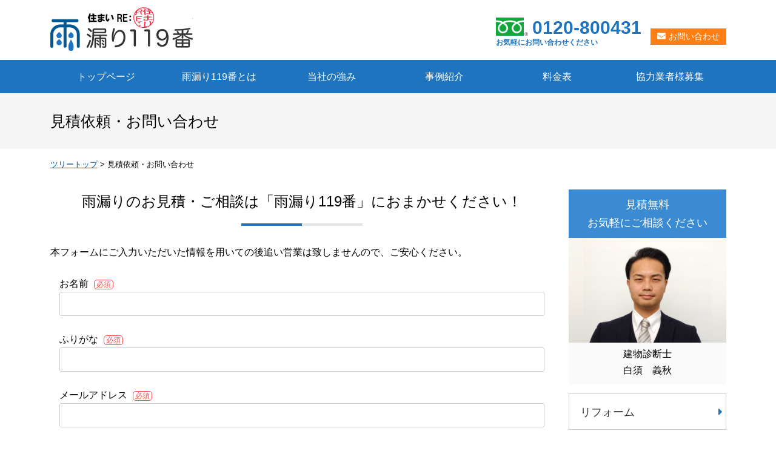

--- FILE ---
content_type: text/html; charset=UTF-8
request_url: https://www.sumaire.jp/contact/
body_size: 15955
content:
<!doctype html><html lang="ja"><head>  <script async src="https://www.googletagmanager.com/gtag/js?id=UA-131167738-1"></script> <script>window.dataLayer = window.dataLayer || [];
  function gtag(){dataLayer.push(arguments);}
  gtag('js', new Date());

  gtag('config', 'UA-131167738-1');</script> <meta charset="utf-8"><meta http-equiv="X-UA-Compatible" content="IE=edge"/><meta name="viewport" content="width=device-width, initial-scale=1, maximum-scale=1, minimum-scale=1"/><meta name="format-detection" content="telephone=no"/><title>見積依頼・お問い合わせ｜雨漏りならスマイリーの「雨漏り119番」へ</title><meta name="description" content="スマイリーの雨漏り119番は、公共工事で培った徹底した工程管理・高い品質・工事の透明性を、そのまま戸建て住宅・一般のお客様にご提供いたします。雨漏り・DIYサポート・リフォームなど、住宅のことならなんでもご相談ください。" /><link rel="icon" href="https://www.sumaire.jp/wp-content/themes/sumaire/images/favicon.ico" type="image/vnd.microsoft.icon"/><link rel="apple-touch-icon" sizes="152x152" href="https://www.sumaire.jp/wp-content/themes/sumaire/images/apple-touch-icon.png"/><meta name='robots' content='max-image-preview:large' /><link rel='dns-prefetch' href='//yubinbango.github.io' /><link rel='dns-prefetch' href='//use.fontawesome.com' /><style id='wp-img-auto-sizes-contain-inline-css' type='text/css'>img:is([sizes=auto i],[sizes^="auto," i]){contain-intrinsic-size:3000px 1500px}
/*# sourceURL=wp-img-auto-sizes-contain-inline-css */</style><style id='classic-theme-styles-inline-css' type='text/css'>/*! This file is auto-generated */
.wp-block-button__link{color:#fff;background-color:#32373c;border-radius:9999px;box-shadow:none;text-decoration:none;padding:calc(.667em + 2px) calc(1.333em + 2px);font-size:1.125em}.wp-block-file__button{background:#32373c;color:#fff;text-decoration:none}
/*# sourceURL=/wp-includes/css/classic-themes.min.css */</style><link rel='stylesheet' id='contact-form-7-css' href='https://www.sumaire.jp/wp-content/plugins/contact-form-7/includes/css/styles.css' type='text/css' media='all' /><link rel='stylesheet' id='reset-css' href='https://www.sumaire.jp/wp-content/themes/sumaire/css/reset.css' type='text/css' media='all' /><link rel='stylesheet' id='base-css' href='https://www.sumaire.jp/wp-content/themes/sumaire/style.css' type='text/css' media='all' /><link rel='stylesheet' id='menu-css' href='https://www.sumaire.jp/wp-content/themes/sumaire/css/menu.css' type='text/css' media='all' /><link rel='stylesheet' id='parts-css' href='https://www.sumaire.jp/wp-content/themes/sumaire/css/parts.css' type='text/css' media='all' /><link rel='stylesheet' id='page-css' href='https://www.sumaire.jp/wp-content/themes/sumaire/css/page.css' type='text/css' media='all' /><link rel='stylesheet' id='font-awesome-css' href='https://use.fontawesome.com/releases/v5.4.0/css/all.css' type='text/css' media='all' /><link rel='stylesheet' id='wp-pagenavi-css' href='https://www.sumaire.jp/wp-content/plugins/wp-pagenavi/pagenavi-css.css' type='text/css' media='all' /> <script type="text/javascript" src="https://www.sumaire.jp/wp-content/themes/sumaire/js/jquery-1.12.4.min.js" id="jquery-js"></script> <script type="text/javascript" src="https://www.sumaire.jp/wp-content/themes/sumaire/js/custom.js" id="script-custom-js"></script> <link rel="canonical" href="https://www.sumaire.jp/contact/"></head><body data-rsssl=1><div id="header"><div class="headerInner"><header id="top"><div class="headerTitle"><div class="logo"><a href="https://www.sumaire.jp/">ツリートップ</a></div></div><div class="headerInfo"><div class="headerPhone"><div data-action="call" data-tel="0120800431">0120-800431</div><br> <span>お気軽にお問い合わせください</span></div><div><div class="headerContact"><a href="https://www.sumaire.jp/contact">お問い合わせ</a></div><div class="headerTranslate"><div id="google_translate_element"></div><script type="text/javascript">function googleTranslateElementInit() { new google.translate.TranslateElement({pageLanguage: 'ja', includedLanguages: 'de,en,es,fr,it,ko,nl,pt,ru,th,zh-CN,zh-TW', layout: google.translate.TranslateElement.InlineLayout.SIMPLE}, 'google_translate_element'); }</script><script type="text/javascript" src="//translate.google.com/translate_a/element.js?cb=googleTranslateElementInit"></script> </div></div></div></header></div><div id="globalmenu" class="clearfix"><nav class="menu-mainmenu-container"><ul><li><a href="https://www.sumaire.jp/">トップページ</a></li><li><a href="https://www.sumaire.jp/amamori119/">雨漏り119番とは</a></li><li><a href="https://www.sumaire.jp/tsuyomi/">当社の強み</a></li><li><a href="https://www.sumaire.jp/case/">事例紹介</a></li><li><a href="https://www.sumaire.jp/price/">料金表</a></li><li><a href="https://www.sumaire.jp/partner/">協力業者様募集</a></li></ul></nav></div></div><div class="topContents"><div class="pageTitle"><h1>見積依頼・お問い合わせ</h1></div><div class="breadcrumbs" typeof="BreadcrumbList" vocab="http://schema.org/"> <span property="itemListElement" typeof="ListItem"><a property="item" typeof="WebPage" title="Go to ツリートップ." href="https://www.sumaire.jp" class="home" ><span property="name">ツリートップ</span></a><meta property="position" content="1"></span> &gt; <span class="post post-page current-item">見積依頼・お問い合わせ</span></div></div><div id="container" class="clearfix"><div id="main" class="clearfix"><div class="tagBox clearfix"><h2>雨漏りのお見積・ご相談は「雨漏り119番」におまかせください！</h2><p>本フォームにご入力いただいた情報を用いての後追い営業は致しませんので、ご安心ください。</p><div class="wpcf7"><div class="wpcf7 no-js" id="wpcf7-f5-p7-o1" lang="ja" dir="ltr" data-wpcf7-id="5"><div class="screen-reader-response"><p role="status" aria-live="polite" aria-atomic="true"></p><ul></ul></div><form action="/contact/#wpcf7-f5-p7-o1" method="post" class="wpcf7-form init h-adr" aria-label="コンタクトフォーム" novalidate="novalidate" data-status="init"><fieldset class="hidden-fields-container"><input type="hidden" name="_wpcf7" value="5" /><input type="hidden" name="_wpcf7_version" value="6.1.4" /><input type="hidden" name="_wpcf7_locale" value="ja" /><input type="hidden" name="_wpcf7_unit_tag" value="wpcf7-f5-p7-o1" /><input type="hidden" name="_wpcf7_container_post" value="7" /><input type="hidden" name="_wpcf7_posted_data_hash" value="" /></fieldset><p><label> お名前 <span class="must">必須</span><br /> <span class="wpcf7-form-control-wrap" data-name="your-name"><input size="40" maxlength="400" class="wpcf7-form-control wpcf7-text wpcf7-validates-as-required" aria-required="true" aria-invalid="false" value="" type="text" name="your-name" /></span> </label></p><p><label> ふりがな <span class="must">必須</span><br /> <span class="wpcf7-form-control-wrap" data-name="your-furi"><input size="40" maxlength="400" class="wpcf7-form-control wpcf7-text wpcf7-validates-as-required" aria-required="true" aria-invalid="false" value="" type="text" name="your-furi" /></span> </label></p><p><label> メールアドレス <span class="must">必須</span><br /> <span class="wpcf7-form-control-wrap" data-name="your-email"><input size="40" maxlength="400" class="wpcf7-form-control wpcf7-email wpcf7-validates-as-required wpcf7-text wpcf7-validates-as-email" aria-required="true" aria-invalid="false" value="" type="email" name="your-email" /></span> </label></p><p><label> メールアドレス確認 <span class="must">必須</span><br /> <span class="wpcf7-form-control-wrap" data-name="your-email_confirm"><input size="40" maxlength="400" class="wpcf7-form-control wpcf7-email wpcf7-validates-as-required wpcf7-text wpcf7-validates-as-email" aria-required="true" aria-invalid="false" value="" type="email" name="your-email_confirm" /></span></label></p><p><label>お電話番号 <span class="must">必須</span><br /> <span class="wpcf7-form-control-wrap" data-name="tel-372"><input size="40" maxlength="400" class="wpcf7-form-control wpcf7-tel wpcf7-validates-as-required wpcf7-text wpcf7-validates-as-tel" aria-required="true" aria-invalid="false" value="" type="tel" name="tel-372" /></span></label></p><p><label>ご希望連絡方法<br /> <span class="wpcf7-form-control-wrap" data-name="menu-577"><select class="wpcf7-form-control wpcf7-select" aria-invalid="false" name="menu-577"><option value="メール">メール</option><option value="TEL">TEL</option></select></span></label></p><p><span class="p-country-name" style="display: none;">Japan</span></p><p><label>郵便番号<br /> <span class="wpcf7-form-control-wrap" data-name="your-zipcode"><input size="8" maxlength="8" class="wpcf7-form-control wpcf7-tel wpcf7-text wpcf7-validates-as-tel p-postal-code" aria-invalid="false" placeholder="ハイフン（-）なしの数字7桁でご記入ください" value="" type="tel" name="your-zipcode" /></span></label></p><p><label>住所<br /> <span class="wpcf7-form-control-wrap" data-name="your-address"><input size="40" maxlength="400" class="wpcf7-form-control wpcf7-text p-region p-locality p-street-address p-extended-address" aria-invalid="false" value="" type="text" name="your-address" /></span></label></p><p><label>お問い合わせ項目<br /> <span class="wpcf7-form-control-wrap" data-name="menu-600"><select class="wpcf7-form-control wpcf7-select" aria-invalid="false" name="menu-600"><option value="お見積り">お見積り</option><option value="ご相談">ご相談</option></select></span></label></p><p><label>お問い合わせ内容<br /> <span class="wpcf7-form-control-wrap" data-name="textarea-31"><textarea cols="40" rows="10" maxlength="2000" class="wpcf7-form-control wpcf7-textarea" aria-invalid="false" name="textarea-31"></textarea></span><br /> </label></p><p><span id="wpcf7-696c1a217c2df-wrapper" class="wpcf7-form-control-wrap formarea-469-wrap" style="display:none !important; visibility:hidden !important;"><label for="wpcf7-696c1a217c2df-field" class="hp-message">このフィールドは空のままにしてください。</label><input id="wpcf7-696c1a217c2df-field"  class="wpcf7-form-control wpcf7-text" type="text" name="formarea-469" value="" size="40" tabindex="-1" autocomplete="new-password" /></span></p><div class="txtCenter mb25"><p><span class="wpcf7-form-control-wrap" data-name="privacy"><span class="wpcf7-form-control wpcf7-checkbox wpcf7-validates-as-required"><span class="wpcf7-list-item first last"><input type="checkbox" name="privacy[]" value="個人情報保護方針に同意する" /><span class="wpcf7-list-item-label">個人情報保護方針に同意する</span></span></span></span><span class="must">必須</span><br /> <a href="../privacy" target="_blank" class="externalLink">個人情報保護方針はこちら</a></p></div><p><input class="wpcf7-form-control wpcf7-submit has-spinner" type="submit" value="送信" /></p><div class="wpcf7-response-output" aria-hidden="true"></div></form></div></div></div></div><div id="side"><dl class="sideDl1"><dt>見積無料<br>お気軽にご相談ください</dt><dd> <img src="https://www.sumaire.jp/wp-content/themes/sumaire/images/base/shirasu.jpg" alt="白須　義秋"> 建物診断士<br>白須　義秋</dd></dl><div class="sideMenu1"><ul><li class="cat-item cat-item-7"><a href="https://www.sumaire.jp/category/reform/">リフォーム</a></li><li class="cat-item cat-item-6"><a href="https://www.sumaire.jp/category/amamori/">雨漏り</a></li></ul></div><div class="sideBox1"><a href="https://www.sumaire.jp/loan-simulation/">ローンシミュレーション</a></div></div></div><div id="pageTop"><div><a id="movePageTop"><span>このページの先頭へ戻る</span></a></div></div><footer id="footer"><div class="footerInner clearfix"><div class="footerMenu"><ul><li><a href="https://www.sumaire.jp/privacy/">個人情報保護方針</a></li></ul></div><div class="footerInfo"> <address> <img src="https://www.sumaire.jp/wp-content/themes/sumaire/images/base/footerLogo.png" alt="住まいRE:"/> <br>〒367-0036 <br class="nonePc">埼玉県本庄市今井1140-2<br><div class="footerPhone"><a href="tel:0120800431">0120-800431</a></div><div class="footerContact"><a href="https://www.sumaire.jp/partner/">お見積り・お問い合わせ</a></div> ※“住まいRE:“は<a href="https://tree-top.wixsite.com/mysite" target="_blank">ツリートップ（株）</a>の商標登録です。 </address></div></div><div id="copyright"><div class="copyrightInner">&copy; 2018 住まいRE:</div></div></footer><div id="overlay"></div><div id="humberger"><span class="humbergerMenu"></span></div><div id="drawernav" class="menu-spmenu-container"><ul><li><a href="https://www.sumaire.jp/">トップページ</a></li><li><a href="https://www.sumaire.jp/amamori119/">雨漏り119番とは</a></li><li><a href="https://www.sumaire.jp/tsuyomi/">当社の強み</a></li><li><a href="https://www.sumaire.jp/case/">事例紹介</a></li><li><a href="https://www.sumaire.jp/price/">料金表</a></li><li><a href="https://www.sumaire.jp/maintenance/">建物保全</a></li><li><a href="https://www.sumaire.jp/contact/" aria-current="page">見積依頼・お問い合わせ</a></li><li><a href="https://www.sumaire.jp/partner/">協力業者様募集フォーム</a></li><li><a href="https://www.sumaire.jp/loan-simulation/">ローンシミュレーション</a></li></ul></div> <script type="speculationrules">{"prefetch":[{"source":"document","where":{"and":[{"href_matches":"/*"},{"not":{"href_matches":["/wp-*.php","/wp-admin/*","/wp-content/uploads/*","/wp-content/*","/wp-content/plugins/*","/wp-content/themes/sumaire/*","/*\\?(.+)"]}},{"not":{"selector_matches":"a[rel~=\"nofollow\"]"}},{"not":{"selector_matches":".no-prefetch, .no-prefetch a"}}]},"eagerness":"conservative"}]}</script> <script>document.addEventListener( 'wpcf7mailsent', function( event ) {location ='https://www.sumaire.jp/contact/thanks/';}, false );</script><script type="text/javascript" src="https://www.sumaire.jp/wp-includes/js/dist/hooks.min.js" id="wp-hooks-js"></script> <script type="text/javascript" src="https://www.sumaire.jp/wp-includes/js/dist/i18n.min.js" id="wp-i18n-js"></script> <script type="text/javascript" id="wp-i18n-js-after">wp.i18n.setLocaleData( { 'text direction\u0004ltr': [ 'ltr' ] } );
//# sourceURL=wp-i18n-js-after</script> <script type="text/javascript" src="https://www.sumaire.jp/wp-content/plugins/contact-form-7/includes/swv/js/index.js" id="swv-js"></script> <script type="text/javascript" id="contact-form-7-js-translations">( function( domain, translations ) {
	var localeData = translations.locale_data[ domain ] || translations.locale_data.messages;
	localeData[""].domain = domain;
	wp.i18n.setLocaleData( localeData, domain );
} )( "contact-form-7", {"translation-revision-date":"2025-11-30 08:12:23+0000","generator":"GlotPress\/4.0.3","domain":"messages","locale_data":{"messages":{"":{"domain":"messages","plural-forms":"nplurals=1; plural=0;","lang":"ja_JP"},"This contact form is placed in the wrong place.":["\u3053\u306e\u30b3\u30f3\u30bf\u30af\u30c8\u30d5\u30a9\u30fc\u30e0\u306f\u9593\u9055\u3063\u305f\u4f4d\u7f6e\u306b\u7f6e\u304b\u308c\u3066\u3044\u307e\u3059\u3002"],"Error:":["\u30a8\u30e9\u30fc:"]}},"comment":{"reference":"includes\/js\/index.js"}} );
//# sourceURL=contact-form-7-js-translations</script> <script type="text/javascript" id="contact-form-7-js-before">var wpcf7 = {
    "api": {
        "root": "https:\/\/www.sumaire.jp\/wp-json\/",
        "namespace": "contact-form-7\/v1"
    }
};
//# sourceURL=contact-form-7-js-before</script> <script type="text/javascript" src="https://www.sumaire.jp/wp-content/plugins/contact-form-7/includes/js/index.js" id="contact-form-7-js"></script> <script type="text/javascript" src="https://yubinbango.github.io/yubinbango/yubinbango.js" id="yubinbango-js"></script> </body></html>

--- FILE ---
content_type: text/css
request_url: https://www.sumaire.jp/wp-content/themes/sumaire/style.css
body_size: 10719
content:
@charset "utf-8";
/*
Theme Name: plain
Theme URI: https://www.dik.co.jp/
Author: DIK
*/

/* ------------------------------------------------------- */
/* Layout ------------------------------------------------ */
/* ------------------------------------------------------- */

#humberger {
  -vendor-animation-duration: 3s;
  -vendor-animation-delay: 2s;
  -vendor-animation-iteration-count: infinite;
}

* {
	box-sizing: border-box;
}
html {
	font-size: 62.5%; /* 15px x 0.625 = 10px(=1rem) */
}
body {
	background: #fff;
	font-family: "メイリオ", Meiryo, "ヒラギノ角ゴ Pro W3", "Hiragino Kaku Gothic Pro", Osaka, "ＭＳ Ｐゴシック", "MS PGothic", sans-serif;
	font-size: 1.6rem;
	-webkit-text-size-adjust: 100%;
	font-feature-settings: "palt";
	line-height: 1.7;
}
/* ------------------------------------------------------- */
/* layout ------------------------------------------------ */
/* ------------------------------------------------------- */
/* base サイトレイアウトの基本設定 ----------------------- */
#top {
	width: 100%;
}
#container {
	max-width: 1115px;
	min-width: 1000px;
	margin: 0 auto 25px;
	padding: 0;
	clear: both;
}
#main {
	width: calc(100% - 285px);
	float: left;
}
#side {
	width: 260px;
	float: right;
}
#footer {
	width: 100%;
	min-width: 1000px;
}

@media only screen and (max-width:768px) {
    #container {
        min-width: 100px;
        width: 100%;
        padding: 0 15px 0 15px;
    }
    #main {
        width: 100%;
        float: none;
        margin: 0 0 15px 0;
    }
    #side {
        width: 100%;
        float: none;
    }
    #footer {
        min-width: 100px;
        width: 100%;
    }
}
/* ------------------------------------------------------- */
/* header ------------------------------------------------ */
/* ------------------------------------------------------- */
#header {
	/*height: 132px;*/
	width: 100%;
	/*position: fixed;
	z-index: 10;
	top: 0;
	left: 0;*/
	background: #fff;
}
.headerInner {
	max-width: 1115px;
	min-width: 1000px;
	margin: 0 auto;
}
#top {
    display: flex;
    align-items: center;
    justify-content: space-between;
}
.headerTitle {
	display: flex;
	align-items: center;
	padding: 10px 0 15px 0px;
}
.logoTxt {
	font-size: 1.3rem;
	padding-left: 20px;
}
.logo {
	width: 235px;
	height: 74px;
}
.logo a {
	display: block;
    width: 100%;
    height: 100%;
	background: url(images/base/logo.png) no-repeat;
    background-size: 100%;
	overflow: hidden;
	text-indent: 100%;
	white-space: nowrap;
}
.headerInfo{
	display:flex;
	align-items:flex-end;
	height:55px;
}
.headerLeft{
	
}
.headerTranslate {
    text-align: right;
}
.headerPhone, .headerMenu {display: block;}
.headerPhone{
	/*text-align:center;*/	
	color:#1e74bf;
	line-height:1;
	font-weight:bold;
}
.headerPhone div{
	font-size:3rem;
	position: relative;	
	padding-left:60px;
	margin-right:15px;
	display:inline-block;
}
.headerPhone span{
	font-size:1.2rem;
}
.headerPhone a{
	text-decoration:none;
	color:#1e74bf;
}
.headerPhone div:before{
	background:url(images/base/fd.png) no-repeat;
	background-size:53px 30px;
	width:53px;
	height:30px;
	display:inline-block;
	content: "";
	top:-2px;
	left:0px;
	position:absolute;
}
.headerContact a{
	margin-bottom:3px;
	padding:2px 0px;
	background:#fd7e14;
	color:#fff;
	font-size:1.4rem;
	text-decoration:none;
	text-align:center;
	display:block;
	width:125px;
}
.headerContact a::before {
    font-family: "Font Awesome 5 Free";
    font-weight: 900;
    content: "\f0e0";
	margin-right:5px;
	display:inline-block;
}
/*.headerMenu ul{
	margin-right:10px;
	margin-bottom:0px;
}
.headerMenu li {
    display: inline-block;
    margin-left: 10px;
	background:#fd7e14;
	border-radius: 10px;
	color:#fff;	
}
.headerMenu li a{
	color:#fff;
	border-radius: 3px;
	font-size:1.4rem;
	text-decoration:none;
	padding:2px 10px 2px 10px;
	display:block;
}
.headerMenu li: a::before {
    font-family: "Font Awesome 5 Free";
    font-weight: 900;
    content: "\f0e0";
	margin-right:10px;
	display:inline-block;
}*/

@media only screen and (max-width:768px) {
	#header {
		/*height: 80px;*/
		border-bottom: 2px solid #1e74bf;
		padding-top:40px;
	}
	.headerInner {
		width: 100%;
		min-width: 100px;
		padding: 5px 10px 10px 10px;
	}
	.headerInfo{

		height:auto;
	}
    #top {display: block;}
	.headerTitle {
		flex-wrap: wrap;
		padding: 0;
	}
	.logoTxt {
		width: 100%;
		font-size: 1.2rem;
		padding-left: 0;
        order: 1;
	}
	.logo {
		width: 180px;
		height: 57px;
		margin-bottom: 0px;
        order: 2;
	}
	.logo a {
		background: url(images/base/logo.png) no-repeat;
		background-size: 100%;
	}
	.headerTranslate {
        text-align: left;
        position: absolute;
        top: 0;
        left: 0;
        width: 100%;
        background: #1e74bf;
        padding: 5px;
    }
    .headerPhone, .headerMenu, .headerContact {display: none;}
}


/* ------------------------------------------------------- */
/* footer ------------------------------------------------ */
/* ------------------------------------------------------- */
#footer {
	background:#1e74bf;
	color:#fff;
}
#footer a{
	color: #fff;
}
.footerInner {
	max-width: 1115px;
	min-width: 1000px;
	margin: 0 auto;
	padding: 30px 0 25px;
    display: flex;
    align-items: center;
    justify-content: space-between;
}
.footerInfo,
.footerMenu {width: 50%;}
.footerInfo {
    order: 1;
    text-align: left;
    padding-right: 25px;
}
.footerMenu {
    order: 2;
    text-align: right;
}
.footerMenu ul li {
    display: inline-block;
    margin-left: 15px;
}
.footerMenu ul li::before {
    font-family: "Font Awesome 5 Free";
    font-weight: 900;
    content: "\f0da";
    margin-right: 5px;
}
.footerMenu ul li a{
	color:#fff;
}
.footerPhone a {
    color: #fff!important;
	text-decoration:none;
	position:relative;
	margin-left:30px;
    }
.footerPhone a::before{
	background:url(images/base/fd.png) no-repeat;
	background-size:30px 17px;
	width:30px;
	height:17px;
	display:inline-block;
	content: "";
	position:absolute;
	top:1px;
	left:-30px;
}
.footerContact{display:none;}
#copyright {
    text-align: center;
    font-size: 1.3rem;
    padding: 5px;
}
@media only screen and (max-width:768px) {
    .footerInner {
        width: 100%;
        min-width: 100px;
        display: block;
	    padding: 15px;
    }
    .footerInfo,
    .footerMenu {width: 100%;}
    .footerInfo {
        text-align: left;
        padding-right: 0;
    }
    .footerMenu {
        text-align: center;
        margin-bottom: 15px;
    }
	.footerPhone {
        padding: 15px 0;
    }
    .footerPhone a {
        display: block;
        background: #fff;
        border-radius: 5px;
        padding: 10px;
        text-align: center;
        color: #035892!important;
        text-decoration: none;
        font-size: 1.8rem;
        font-weight: bold;
        cursor: pointer;
		margin-left:0;
    }
.footerPhone a::before{
		left:40px;
		top:calc( 50% - 9px );
	}
/*    .footerPhone a::before,*/
    .footerPhone a::after {
        font-family: "Font Awesome 5 Free";
        font-weight: 900;
    }
/*    .footerPhone a::before {
        content: "\f098";
        margin-right: 10px;
    }*/
    .footerPhone a::after {
        content: "\f0da";
        margin-left: 10px;
    }
    .footerPhone + div {text-align: center;}
	.footerContact{display: block;}
	.footerContact{
		display: block;
		padding: 0px 0 15px 0;
	}
	.footerContact a{
		display: block;
        background: #ff9900;
        border-radius: 5px;
        padding: 10px;
        text-align: center;
        color: #fff!important;
        text-decoration: none;
        font-size: 1.8rem;
        font-weight: bold;
        cursor: pointer;
	}
	.footerContact a::before {
        font-family: "Font Awesome 5 Free";
        font-weight: 900;
        content: "\f0e0";
        margin-right: 10px;
    }
    .footerContact + div {text-align: center;}
}
/* ------------------------------------------------------- */
/* side -------------------------------------------------- */
/* ------------------------------------------------------- */
.sideDl1{margin-bottom:15px;}
.sideDl2 {margin-bottom: 30px;}
.sideDl1 dt,.sideDl2 dt{
	background:#3a8bd2;
	padding:10px;
	text-align: center;
	font-size:1.8rem;
	color:#fff;
}
.sideDl1 dt a,.sideDl2 dt a {color: #fff;}
.sideDl1 dd img{
	display:block;
	margin-bottom:5px;
}
.sideDl1 dd{
	text-align:center;
	padding-bottom:10px;
	background:#fafafa;
}
.sideDl2 dd{
	text-align:center;
	padding:10px;
	background:#fafafa;
}
.sideBox1{
	background:#3a8bd2;
	text-align: center;
	font-size:1.8rem;
	color:#fff;
}
.sideBox1:hover{
	background:#035892;
}
.sideBox1 a{
	text-decoration: none;
	padding:20px 10px;
	display:block;
	color:#fff;
}
.sideBox1 a:hover{color:#fff;}
.sideMenu1{margin-bottom:15px;}
.sideMenu1 li{
	margin-bottom:10px;
	}
.sideMenu1 li:last-child{margin-bottom:0px;}
.sideMenu1 li a{
	display: inline-block;
    position: relative;
    height: 60px;
    line-height: 60px;
    vertical-align: middle;
    padding: 0 40px 0 18px;
    font-size: 18px;
    color: #333;
	text-decoration:none;
	width:100%;	
    border: 1px solid #ccc;
    transition: all 0.3s ease;
}
.sideMenu1 li a:hover{background:#ebf9ff; border: 1px solid #c8e5fe;}
.sideMenu1 li a::before {
    font-family: "Font Awesome 5 Free";
    font-weight: 900;
    content: "\f0da";
    color: #1e74bf;
    position: absolute;
    right: 5px;
    top: 50%;
    margin-top: -9px;
    line-height: 1;
    font-size: 1.8rem;
}

/* Widget */
.widget ul li {
	border-bottom: 1px dotted #CCC;
	margin-bottom: 5px;
	padding: 0 10px 0px 10px;
	font-size: 1.4rem;
}
.widget ul li a {
	display: block;
}
.tagcloud a {
	border-bottom: 1px dotted #CCC;
	margin-bottom: 5px;
	padding: 0 10px 0px 10px;
	font-size: 1.4rem !important;
	display: block;
}
.archive_month select {
	width: 96%;
	margin: 0 2%;
}

/* ------------------------------------------------------- */
/* プリント用 -------------------------------------------- */
/* ------------------------------------------------------- */
@media print {	
    #humberger, #pageTop, #pageTop div, #movePageTop, #pageTop p {
        display: none;
    }
    #container {
        padding: 0;
    }
    #header {
        position: static;
    }
    .topContents {
        min-width: 1000px;
        width: 100%;
        margin: 0;
        padding: 0;
        overflow: hidden;
    }
}

--- FILE ---
content_type: text/css
request_url: https://www.sumaire.jp/wp-content/themes/sumaire/css/parts.css
body_size: 25673
content:
@charset "utf-8";
/* ------------------------------------------------------- */
/* Share ------------------------------------------------- */
/* ------------------------------------------------------- */

/* display */
.dispinline {display: inline;}
.dispb {display: block!important;}
.dispnone {display: none;}
.nonePc {display: none;}
.oHidden {overflow: hidden;}

@media only screen and (max-width:768px) {
    .nonePc {display: inline-block;}
    .noneSp {display:none;}
}

/* margin */
.mauto {margin-left: auto;margin-right: auto;}
.mb0 {margin-bottom: 0px!important;}
.mb1 {margin-bottom: 1px!important;}
.mb5 {margin-bottom: 5px!important;}
.mb10 {margin-bottom: 10px!important;}
.mb15 {margin-bottom: 15px!important;}
.mb20 {margin-bottom: 20px!important;}
.mb25 {margin-bottom: 25px!important;}
.mb30 {margin-bottom: 30px!important;}
.mb35 {margin-bottom: 35px!important;}
.mb40 {margin-bottom: 40px!important;}
.mb45 {margin-bottom: 45px!important;}
.mb50 {margin-bottom: 50px!important;}
.mb55 {margin-bottom: 55px!important;}
.mb60 {margin-bottom: 60px!important;}
.mb65 {margin-bottom: 65px!important;}
.mb70 {margin-bottom: 70px!important;}
.mb75 {margin-bottom: 75px!important;}
.mb80 {margin-bottom: 80px!important;}
.mb85 {margin-bottom: 85px!important;}
.mb90 {margin-bottom: 90px!important;}
.mb95 {margin-bottom: 95px!important;}
.mb100 {margin-bottom: 100px!important;}
/* width */
.w100 {width: 100%;}
.w50, .w50sp100 {width: 50%;}
@media only screen and (max-width:768px) {
    .w50sp100 {width: 100%;}
}

/* vertical align */
.vaTop {vertical-align: top;}
.vaBottom {vertical-align: bottom;}
.vaMiddle {vertical-align: middle;}

/* indent */
.indent {text-indent: 1.6rem;}
.indent1 {
	margin-left: 1.6rem;
	text-indent: -1.6rem;
}

/* 改ページ */
.bpa {page-break-before: always;}

/* font ---------------------------------------------------*/

/* font style */
strong, .bold {font-weight: bold;}
.nbold {font-weight: normal;}
.underLine {text-decoration: underline;}

/* font size */
.small1 {font-size: 1.4rem;}
.small2 {font-size: 1.2rem;}
.big1 {font-size: 1.8rem;}
.big2 {font-size: 2.0rem;}

/* text align */
.txtRight {text-align: right;}
.txtLeft {text-align: left;}
.txtCenter, .txtCenter2 {text-align: center;}
@media only screen and (max-width:768px) {
    .txtCenter2{text-align: left;}
}

/* font color */
.fcRed {color: #FF0004;}
.fcBlue {color: #06C;}
.fcWhite {color: #fff;}

/* font family */
.fontFamily1 {
	font-family: Garamond, "Times New Roman", "游明朝", "Yu Mincho", "游明朝体", "YuMincho", "ヒラギノ明朝 Pro W3", "Hiragino Mincho Pro", "HiraMinProN-W3", "HGS明朝E", "ＭＳ Ｐ明朝", "MS PMincho", serif;
}

/* image -------------------------------------------------*/
/*イメージのはみ出し防止*/
img {
	max-width: 100%;
	height:auto;
}
/* image align */
img.imgCenter {
	margin-left: auto;
	margin-right: auto;
	display: block;
}
img.imgLeft {
	padding: 0px 25px 25px 0px;
	float: left;
}
img.imgRight {
	padding: 0px 0px 25px 25px;
	float: right;
}
/* image align スマートフォンでフロート解除 */
img.imgLeftN1 {
	padding: 0 25px 25px 0;
	float: left;
}
img.imgRightN1 {
	padding: 0 0 25px 25px;
	float: right;
}
@media only screen and (max-width:768px) {
    img.imgLeftN1, img.imgRightN1 {
        padding: 0;
        float: none;
        display: block;
        margin: 0 auto 15px;
    }
}
/* link ---------------------------------------------------*/
a {
	text-decoration: underline;
	color: #035892;
}
a:hover {
	color: #333;
}

/*blank用ポイント付*/
#container a[target="_blank"]::after,
.externalLink::after {
	font-family: "Font Awesome 5 Free";
	content: "\f35d";
	font-weight: 900;
}
#container a[target="_blank"].noExternal::after {content: "";}

/* ボタン用 */
.buttonLink1, .buttonLink2, .buttonLink3 {
	overflow: hidden;
	margin: 0 auto 25px;
	padding: 0;
	border-radius:6px;
	text-align:center;
}
.buttonLink1 a, .buttonLink2 a {
	display: block;
	position: relative;
	color: #fff;
	text-decoration: none;
	padding: 10px 30px 10px 5px;
}
.buttonLink3 a {
	display: block;
	position: relative;
	color: #fff;
	text-decoration: none;
	padding: 20px 30px 20px 5px;
	font-size:2rem;
}
.buttonLink1 a {background: #035892;}
.buttonLink2 a {background: #7f7f7f;}
.buttonLink3 a {background: #fd7e14;}
.buttonLink1 a:hover,.buttonLink3 a:hover {background: #1e74bf;}
.buttonLink2 a:hover {background: #ebf183;color:#000;}
.buttonLink3 a:hover,.buttonLink3 a:hover {background: #ff6000;}
.buttonLink1 a::before, .buttonLink2 a::before, .buttonLink3 a::after {
	font-family: "Font Awesome 5 Free";
	font-weight: 900;
	content: "\f138";
	position: absolute;
	right: 10px;
	top: 50%;
	margin-top: -17px;
	color: #fff;
	font-size: 2.0rem;
}
.buttonLink3 a:before {
	font-family: "Font Awesome 5 Free";
	font-weight: 400;
	content: "\f0e0";
	margin-right:10px;
	color: #fff;
	font-size: 2.5rem;
}


/*もっとみる*/
.linkMore1 {
	text-align: center;
    margin-bottom: 25px;
}
.linkMore1 a {
	display: inline-block;
	border: 1px solid #ccc;
	padding: 10px 50px 10px 25px;
	position: relative;
	text-decoration: none;
	border-radius: 10px;
    background: rgba(255,255,255,0.3);
    transition: all 0.3s ease;
}
.linkMore1 a:hover {background: rgba(255,255,255,0.8);}
.linkMore1 a::before {
	font-family: "Font Awesome 5 Free";
	font-weight: 900;
	content: "\f101";
	position: absolute;
	right: 10px;
	top: 50%;
	margin-top: -12px;
}

/*アンカーリンク用*/
.anchor::before {
   content:"";
   display:block;
   height:130px;
   margin:-130px 0 0;
}
@media only screen and (max-width:768px) {
	.anchor::before {
	   content:"";
	   display:block;
       height:80px;
       margin:-80px 0 0;
	}
}

/* float ----------------------------------------------*/
.floatLeft {float: left;}
.floatRight {float: right;}

/* 2つ並びのボックス スマートフォンで解除 */
.floatLeft2col1,
.floatRight2col1 {
	width: calc((100% - 25px) / 2);
	margin-bottom: 10px;
}
.floatLeft2col1 {
	float: left;
	clear: left;
}
.floatRight2col1 {float:right;}
@media only screen and (max-width:768px) {
    .floatLeft2col1,
    .floatRight2col1 {
        width: 100%;
        float: none;
    }
}

/* box -----------------------------------------------*/
.box1, .box2, .box3 {
	padding: 15px;
	margin-bottom: 25px;
}
.box1 {
	border: 1px solid #ccc;
}
.box2 {
	background-color: #ebf9ff;
}
.box3 {
	background: #ffffea;
}
.box4{
	background: #ffe7f0;
	padding:15px;
	border-radius:10px;
	margin-bottom:20px;
}
.box5{
	border:3px solid #FF0004;
	padding:30px;
	margin-bottom:30px;
}
.cautionBox1{
	background-color:#FF0004;
	padding:20px;
	text-align: center;
	font-size:2.5rem;
	color:#fff;
}
@media only screen and (max-width:768px) {
    .box1, .box2, .box3 {
        padding: 10px;
    }
}

/*container 幅固定用box*/
/*
.contentsBox1：スマートフォンで幅100%＋左右余白なし
.contentsBox2：スマートフォンで幅100%＋左右余白あり
*/
.contentsBox1,
.contentsBox2 {
	max-width: 1115px;
	min-width: 1000px;
	margin:0 auto;
}
@media only screen and (max-width:768px) {
	.contentsBox1,
	.contentsBox2 {
		width:100%;
		min-width: 100px;
	}
	.contentsBox2{
		padding:0 15px;
	}
}

/* dl ----------------------------------------------*/
dl.dl1 {
	margin-bottom: 25px;
}
.dl1 dt,
.dl1 dd {
	border-left:5px solid #4b8345;
	padding: 10px;
}
.dl1 dt {
	font-weight: bold;
	background: #f5f5f5;
}
.dl1 dd {
	margin-bottom: 15px;
}
.dl1 dd:last-child {
	margin-bottom: 0;
}

/* ------------------------------------------------------- */
/* contents ---------------------------------------------- */
/* ------------------------------------------------------- */
#main p {
    margin-bottom: 25px;
}
.topContents {
	width: 100%;
	min-width: 1000px;
	margin: 0px 0 15px 0;
	overflow: hidden;
}

@media only screen and (max-width:768px) {
	.topContents {
		min-width: 100px;
		margin: 0px 0 0 0;
	}
}

/* pagetitle navi ----------------------------------------------*/
.pageTitle {
	background: #f5f5f5;
	padding: 25px 0;
	margin-bottom: 15px;
}
.pageTitle h1 {
	max-width: 1115px;
	min-width: 1000px;
	margin: 0 auto;
	font-size: 2.5rem;
}
.breadcrumbs {
	font-size: 1.3rem;
	max-width: 1115px;
	min-width: 1000px;
	margin: 0 auto 15px;
}
.breadcrumbs br {display: none;}

@media only screen and (max-width:768px) {
	.pageTitle {
		padding:15px;
		margin-bottom: 5px;
	}
	.pageTitle h1 {
		width: 100%;
		min-width: 100px;
		margin: 0 auto;
		font-size: 2.3rem;
	}
	.breadcrumbs {
		width: 100%;
		min-width: 100px;
		margin: 0 auto 15px;
		overflow-x: scroll;
		white-space: nowrap;
		padding: 5px 15px;
	}
	.breadcrumbs::-webkit-scrollbar {
		height: 5px;
	}
	.breadcrumbs::-webkit-scrollbar-track {
	}
	.breadcrumbs::-webkit-scrollbar-thumb {
		background-color: rgba( 100, 100, 100, 0.2);
	}
}

/* ------------------------------------------------------- */
/* Move Top ---------------------------------------------- */
/* ------------------------------------------------------- */
/* ページ上部に戻る スクロールで自動表示 */
#pageTop {
    width: 45px;
    height: 45px;
    display: none;
    position: fixed;
	right: 15px;
	bottom: 15px;
    z-index: 5;
}
#pageTop div {
    display: flex;
    width: 45px;
    height: 45px;
    align-items: center;
    justify-content: center;
    background: rgba(0,0,0,0.8);
    -webkit-transition: all 0.3s;
    -moz-transition: all 0.3s;
    transition: all 0.3s;
    border-radius: 50%;
}
#pageTop div span {display: none;}
#pageTop div:hover {background: rgba(0,0,0,0.5);}
#movePageTop {
    color: #fff;
    text-decoration: none;
    cursor: pointer;
    display: flex;
    width: 45px;
    height: 45px;
    align-items: center;
    justify-content: center;
}
#movePageTop::before {
    font-family: "Font Awesome 5 Free";
    font-weight: 900;
    content: "\f062";
    color: #fff;
    font-size: 3.0rem;
}
@media only screen and (max-width:768px) {
    #pageTop {
		right: 10px;
		bottom:10px;
    }
}

/* ------------------------------------------------------- */
/* iframe ----------------------------------------------- */
/* ------------------------------------------------------- */
iframe.googlemap {
	width: 100%;
	height: 400px;
}
@media only screen and (max-width:768px) {
	iframe.googlemap {
		height: 300px;
	}
}

/* ------------------------------------------------------- */
/* デフォルトのHTMLタグでスタイルを適用させる------------- */
/* ------------------------------------------------------- */
.tagBox {
}

/*改行する*/
.tagBox {
	word-wrap: break-word;
	overflow-wrap: break-word;
}
.wordBreakTable {
	width: 100%;
	table-layout: fixed;
}
.wordBreakTable td {
	word-wrap: break-word;
	overflow-wrap: break-word;
}

/*デフォルトスタイル復帰*/
.tagBox em{font-style:italic;}

/*wpスタイル復帰*/
img.aligncenter {
    display: block;
    margin: 0 auto;
}

/* list ----------------------------------------------*/
.tagBox ul.ul1, .tagBox ol.ol1, 
.tagBox ul.float2col1, .tagBox ul.float3col1, .tagBox ul.float3col2, .tagBox ul.float4col1,
ul.ul1, ol.ol1, 
ul.float2col1, ul.float3col1, ul.float3col2, ul.float4col1 {
	margin-bottom: 25px;
    overflow: hidden;
}

/*デフォルト*/
.tagBox ul, .tagBox ol {
	margin-bottom: 25px;
	overflow: hidden;
}
.tagBox ul li,
ul.ul1 li{
	list-style-type: disc;
	margin: 0 0 10px 20px;
}
.tagBox ol li,
ol.ol1 li {
	list-style-type: decimal;
	margin: 0 0 10px 30px;
}
.tagBox ul li ul, .tagBox ol li ul {
	margin-bottom: 0;
}
.tagBox ul li ul li, .tagBox ol li ul li,
ul.ul1 li ul li, ol.ol1 li ul li {
	list-style-type: circle;
}

/*リストの飾り不要時*/
.tagBox ul.listNonStyle li,
.tagBox ol.listNonStyle li {
    list-style-type: none;
	margin: 0 0 10px 0;
}
ol.olMaru{
	counter-reset: counterMaru;
}
ol.olMaru > li{
	padding-left: 0;
  	position: relative;
	list-style-type:none;
	margin-left:1.5em;
}
ol.olMaru > li:before {
	content: counter(counterMaru);
	counter-increment: counterMaru;
	display: block;
	position: absolute;
	border-radius:0.65em ;
	border:thin solid #b72329;
	width:1.3em;
	height:1.3em;
	margin-left: -2em;
	font-size:1.0rem;
	line-height:1.3em;
	text-align: center;
	margin-top:5px;
	color:#b72329;
}
ol.olCaution{
	counter-reset: counterCaution;
}
ol.olCaution > li{
	padding-left: 2.5em;
  	position: relative;
	list-style-type:none;
	margin-left:0;
}
ol.olCaution > li:before {
	content: "注" counter(counterCaution);
	counter-increment: counterCaution;
	display: block;
	position: absolute;
	margin-left: -2.5em;
	text-align: left;
}
ol.olKome{
	counter-reset: counterKome;
}
ol.olKome > li{
	padding-left: 2.5em;
  	position: relative;
	list-style-type:none;
	margin-left:0;
}
ol.olKome > li:before {
	content: "※" counter(counterKome);
	counter-increment: counterKome;
	display: block;
	position: absolute;
	margin-left: -2.5em;
	text-align: left;
}
/* 2つ並びのリスト 768px以下で1列に */
.tagBox ul.float2col1 li,
ul.float2col1 li{
    list-style-type: none;
	width: calc((100% - 25px) / 2);
	float: left;
    margin: 0 24.9px 15px 0;
}
.tagBox ul.float2col1 li:nth-child(odd), ul.float2col1 li:nth-child(odd) {clear: left;}
.tagBox ul.float2col1 li:nth-child(even), ul.float2col1 li:nth-child(even) {margin-right: 0;}
@media only screen and (max-width:768px) {
    .tagBox ul.float2col1 li,
    ul.float2col1 li{
        width: 100%;
        float: none;
        margin: 0 0 15px 0;
    }
}
/* 2つ並びのリスト 768px以下で1列に Flex版 */
.tagBox ul.float2col2,
ul.float2col2 {
    display: flex;
    flex-wrap: wrap;
}
.tagBox ul.float2col2 > li,
ul.float2col2 > li{
    list-style-type: none;
	width: calc((100% - 25px) / 2);
    margin: 0 24.9px 15px 0;
}
.tagBox ul.float2col2 > li:nth-child(even), ul.float2col2 > li:nth-child(even) {margin-right: 0;}
@media only screen and (max-width:768px) {
    .tagBox ul.float2col2,
    ul.float2col2 {
        display: block;
    }
    .tagBox ul.float2col2 > li,
    ul.float2col2 > li{
        width: 100%;
        float: none;
        margin: 0 0 15px 0;
    }
}

/* 3つ並びのリスト 768px以下で1列に */
.tagBox ul.float3col1 li,
ul.float3col1 li{
    list-style-type: none;
	width: calc((100% - 50px) / 3);
	float: left;
	margin: 0 24.9px 15px 0;
}
.tagBox ul.float3col1 li:nth-child(3n), ul.float3col1 li:nth-child(3n) {margin-right: 0;}
.tagBox ul.float3col1 li:nth-child(3n+1), ul.float3col1 li:nth-child(3n+1) {clear: left;}
@media only screen and (max-width:768px) {
	.tagBox ul.float3col1 li,
    ul.float3col1 li{
        width: 100%;
        float: none;
        margin: 0 0 15px 0;
	}
}

/* 3つ並びのリスト 768px以下で1列に Flex版 */
.tagBox ul.float3col2,
ul.float3col2 {
    display: flex;
    flex-wrap: wrap;
}
.tagBox ul.float3col2 li,
ul.float3col2 li{
    list-style-type: none;
	width: calc((100% - 50px) / 3);
	margin: 0 24.9px 15px 0;
}
.tagBox ul.float3col2 li:nth-child(3n), ul.float3col2 li:nth-child(3n) {margin-right: 0;}

@media only screen and (max-width:768px) {
    .tagBox ul.float3col2,
    ul.float3col2 {
        display: block;
    }
	.tagBox ul.float3col2 li,
    ul.float3col2 li{
        width: 100%;
        float: none;
        margin: 0 0 15px 0;
	}
}

/* 4つ並びのリスト 768px以下で1列に */
ul.float4col1 li,
.tagBox ul.float4col1 li{
    list-style-type: none;
	width: calc((100% - 75px) / 4);
	float: left;
	margin: 0 24.9px 15px 0;
}
ul.float4col1 li:nth-child(4n), .tagBox ul.float4col1 li:nth-child(4n) {margin: 0 0 15px 0;}
ul.float4col1 li:nth-child(4n+1), .tagBox ul.float4col1 li:nth-child(4n+1) {clear: left;}
@media only screen and (max-width:768px) {
    ul.float4col1 li,
    .tagBox ul.float4col1 li{
        width: 100%;
        float: none;
        margin: 0 0 15px 0;
    }
}

/* 横並びリストの画像はPCでも自動で幅最大100%に設定 */
.tagBox ul.float2col1 img, .tagBox ul.float3col1 img, .tagBox ul.float3col2 img, .tagBox ul.float4col1 img,
ul.float2col1 img, ul.float3col1 img, ul.float3col2 img, ul.float4col1 img{
	max-width: 100%;
	height: auto;
}

/*横に並ぶ背景色付きのリスト*/
.tagBox ul.boxList1,
.tagBox ul.boxList2 {
    display: flex;
    flex-wrap: wrap;
}
.tagBox ul.boxList1 li,
.tagBox ul.boxList2 li{
    list-style: none;
    margin: 0 10px 10px 0;  
    display: flex;
    align-items: center;
    background: #f5f5f5;
    padding: 15px 5px;
    border-radius: 5px;
    text-align: center;
    justify-content: center;
}
.tagBox ul.boxList1 li{width: calc((100% - 30px) / 4);}
.tagBox ul.boxList2 li{width: calc((100% - 30px) / 3);}
.tagBox ul.boxList1 li:nth-of-type(4n),
.tagBox ul.boxList2 li:nth-of-type(3n){margin-right: 0;}
@media only screen and (max-width:768px) {
    .tagBox ul.boxList1,
    .tagBox ul.boxList2 {
        display: block;
    }
    .tagBox ul.boxList1 li,
    .tagBox ul.boxList2 li{
        display: block;
        width: 100%;
        margin: 0 0 5px 0;
        padding: 10px 5px;
        background: none;
        border-bottom: 1px dotted #ccc;
    }
}

/* table ----------------------------------------------*/
.table1, .table1 td, .table1 th,
.tagBox table, .tagBox table td, .tagBox table th{
	border: 1px solid #ccc;
	box-sizing: border-box;
}
table caption {
	margin-bottom: 10px;
}
.table1,
.tagBox table{
	border-collapse: collapse;
	margin-bottom: 25px;
}
.table1 th, .table1 td,
.tagBox table th, .tagBox table td {
	padding: 10px;
}
.table1 th,
.tagBox table th {
	background-color: #f5f5f5;
    vertical-align: middle;
}
.tdw {background: #fff;}
.td1 {background: #dcf5fd;}
.td2 {background: #eef6ed;}
.thw1 th {width: 180px;}

@media only screen and (max-width:768px) {
	/*639px以下で段組み解除*/
	.tableMw1 th, .tableMw1 td,
	.tagBox .tableMw1 th, .tagBox .tableMw1 td{
		display: block;
		border: none;
		width: 100%;
	}
    .thw1 th {width: 150px;}
	.tableMw1.thw1 th,
	.tagBox .tableMw1.thw1 th {width: 100%;}
}
/*テーブルスクロール*/
@media screen and (max-width: 768px) {
/*ブレイクポイントは各自指定*/
	.scroll table {
		overflow: auto;
		white-space:normal;
		display:block;
		width:auto;
	}
	.scroll table tbody {
		width: 1000px;
		display:table;
	}
	/*スクロールバーを追加するCSS*/
	.scroll table::-webkit-scrollbar {height: 4px;}
	.scroll table::-webkit-scrollbar-track {background: #F1F1F1;}
	.scroll table::-webkit-scrollbar-thumb {background: #BCBCBC;}
}


/*見出しHタグ*/
.tagBox h2, .tagBox h3, .tagBox h4, .tagBox h5, .tagBox h6 {margin-bottom: 25px;}
.tagBox h2 {
	font-size: 2.4rem;
	margin-bottom: 50px;
    text-align: center;
    position: relative;
}
.tagBox h2::before,
.tagBox h2::after {
    content: "";
    display: block;
    position: absolute;    
    bottom: -20px;
    left: 50%;
    margin-left: -100px;
    height: 4px;
}
.tagBox h2::before {
    background: #e5e5e5;
    width: 200px;
}
.tagBox h2::after {
    background: #1e74bf; 
    width: 100px;
}
.tagBox h3 {
	font-size: 2.1rem;
    background: #005aa9;
    padding: 14px 20px 12px;
    color: #fff;
}
.tagBox h4 {
	font-size: 2.0rem;    
    background: #f5f5f5;
    padding: 15px 15px 12px;
    border-left: 4px solid #1e74bf;
}
.tagBox h5 {
	font-size: 1.8rem;
    border-bottom: 2px solid #ccc;
    padding-bottom: 10px;
}
.tagBox h6 {
	font-size: 1.7rem;
}
.tagBox h6::before {
    content: "●";
    margin-right: 5px;
    color: #1e74bf;
}

@media only screen and (max-width:768px) {
	.tagBox h2 {
		font-size: 2.1rem;
	}
}

/*blockquote*/
.tagBox blockquote {
	border: 1px solid #eee;
	margin-bottom: 25px;
	padding: 45px;
	position: relative;
	border-radius: 15px;
}
.tagBox blockquote::before,
.tagBox blockquote::after {
	font-family: "Font Awesome 5 Free";
	font-weight: 900;
	position: absolute;
	color: #999;
	font-size: 2.8rem;
}
.tagBox blockquote::before {
	content: "\f10d";
	top: 5px;
	left: 10px;
}
.tagBox blockquote::after {
	content: "\f10e";
	right: 10px;
	bottom: 5px;
}
@media only screen and (max-width:768px) {
	.tagBox blockquote::before,
	.tagBox blockquote::after {
		font-size: 2.4rem;
	}
}

/* ------------------------------------------------------- */
/* 共通リストお知らせ用（テキスト） ---------------------- */
/* ------------------------------------------------------- */
.newsList1 {
	overflow:hidden;
	margin-bottom:30px;
}
.newsList1 dt{
	width:170px;
	float:left;
	font-size:1.4rem;
}
.newsList1 dt::before {
	font-family: "Font Awesome 5 Free";
	font-weight: 400;
	content: "\f073";
	margin-right: 10px;
	color: #605a90;
}
.newsList1 dd{
	padding-left:170px;
	margin-bottom:15px;
	padding-bottom:15px;
	border-bottom:1px dotted #ccc;
}
.newsList1 dd a{
}

@media only screen and (max-width:768px) {
	.newsList1 dt{
		float:none;
	}
	.newsList1 dd{
		padding-left:0;
	}
	.newsList1 img{
		float:right;
		margin-right:0;
		margin-left:10px;
		margin-bottom:7px;
		width:90px;
		height:90px;
	}
}

/* ------------------------------------------------------- */
/* page-nate --------------------------------------------- */
/* ------------------------------------------------------- */

div.pagenate {
	margin-top: 15px;
}
.pagenate span, .pagenate a {
	padding: 2px 5px;
}
.pagenate span {
	border: 1px solid #DDD;
}
div.wp-pagenavi {
	margin-top: 30px;
	padding: 15px 0;
	text-align: center;
}
.wp-pagenavi span, .wp-pagenavi a {
	background: #fff;
	border: 1px solid #ccc;
	margin: 2px 2px 2px 0;
	padding: 6px 9px 5px 9px;
	text-decoration: none;
	color: #000;
}
.wp-pagenavi a:hover{
	background: #999;
	color: #fff;
}
@media only screen and (max-width:768px) {
	div.wp-pagenavi {
		padding: 0;
		font-size: 1.2rem;
		line-height: 300%;
	}
	.wp-pagenavi span, .wp-pagenavi a {
		padding: 6px 6px 5px 6px;
	}
}

/* ------------------------------------------------------- */
/* カレンダー -------------------------------------------- */
/* ------------------------------------------------------- */

#wp-calendar {
	border-collapse: collapse;
	border-top-width: 1px;
	border-right-width: 1px;
	border-top-style: solid;
	border-right-style: solid;
	border-top-color: #999;
	border-right-color: #999;
	width: 100%;
	margin-bottom: 15px;
	font-size: 1.2rem;
}
#wp-calendar thead tr th {
	border-bottom-width: 1px;
	border-left-width: 1px;
	border-bottom-style: solid;
	border-left-style: solid;
	border-bottom-color: #999;
	border-left-color: #999;
}
#wp-calendar th {
	height: 20px;
	text-align: center;
}
#wp-calendar td {
	border-bottom-width: 1px;
	border-left-width: 1px;
	border-bottom-style: solid;
	border-left-style: solid;
	border-bottom-color: #999;
	border-left-color: #999;
	height:20px;
	padding-top: 5px;
	text-align: center;
}
#wp-calendar #calendar-caption {
	font-weight: bold;
	text-align: center;
}
#calendar_wrap a {
	text-decoration: none;
	color: #CCC;
}
#wp-calendar #today {
	background-color: #CCC;
}
#wp-calendar #today a {
	color:#fff;
}
#calendar_wrap {
	position: relative;
}

#wp-calendar-pn {
	top: 5px;
	left: 0;
	width: 250px;
	margin-left: 35px;
	position: absolute;
}
#prev{
	margin-left: 20px;
	float: left;
}
#next{
	margin-right: 20px;
	float: right;
}
#wp-calendar .pad {
	color: #FFCCFF;
}

/* ------------------------------------------------------- */
/* フォーム ---------------------------------------------- */
/* ------------------------------------------------------- */
/* contactform7 -------------------------------------------------- */
/*reset----*/
.wpcf7 input[type="text"],
.wpcf7 input[type="email"],
.wpcf7 input[type="tel"],
.wpcf7 input[type="number"],
.wpcf7 input[type="submit"],
.wpcf7 button,
.wpcf7 textarea,
.wpcf7 select,
.wpcf7 option{	
	outline: none;
	border:0;
	-webkit-appearance: none;
	-moz-appearance: none;
	appearance: none;
	font-size:1.6rem;
	font-family: "メイリオ", Meiryo, "ヒラギノ角ゴ Pro W3", "Hiragino Kaku Gothic Pro", Osaka, "ＭＳ Ｐゴシック", "MS PGothic", sans-serif;
}
/*//reset----*/
.wpcf7 input,
.wpcf7 textarea,
.wpcf7 select,
.wpcf7 option{
	box-sizing: border-box;
}
.wpcf7{
	max-width:800px;
	margin:0px auto;
}
.wpcf7 div {
	margin-bottom: 15px;
}
.wpcf7 label {
	margin-bottom: 5px;
	display: block;
}
.wpcf7 .must {
	border-radius: 5px;
	border: 1px solid #FB4343;
	padding: 0 3px;
	color: #FB4343;
	margin-left: 5px;
	font-size: 12px;
}
.wpcf7 input[type="text"],
.wpcf7 input[type="email"],
.wpcf7 input[type="tel"],
.wpcf7 input[type="number"],
.wpcf7 select,
.wpcf7 textarea,
.wpcf7 input[type="submit"]{
	border-radius:3px;
	border:solid 1px #ccc;
	padding:10px 15px;
}
.wpcf7 input[type="text"],.wpcf7 input[type="email"],.wpcf7 input[type="tel"],.wpcf7 textarea {
	max-width: 800px;
	width: 100%;
	font-size: 100%;
}
.wpcf7 option{
	margin:0;
	font-size:1.6rem;
}
.wpcf7 select{
	background:#fff;
	margin:0;
	padding:10px 15px;
	min-width:auto;
	max-width:800px;
}
.wpcf7 input[type="submit"].wpcf7-submit{
	color: #333;
	background: linear-gradient(to bottom, #EEE, #CCC);
	padding: 12px;
	width: 140px;
	border-radius: 5px;
	cursor: pointer;
	font-size: 18px;
	display: block;
	margin: 10px auto;
}
#main .wpcf7-list-item { margin-left: 0; }
.wpcf7ListBlock1 .wpcf7-list-item {
    display: block;
    margin-bottom: 10px;
}

@media only screen and (max-width:768px) {
	.formContainer{
		width:100%;
	}
}

/* ------------------------------------------------------- */
/* 検索ボックス ------------------------------------------ */
/* ------------------------------------------------------- */
.searchform{
	position: relative;
}
form input.searchfield { 
	padding: 12px;
	width: 100%;
	border-radius: 24px;
	border:1px solid #ccc;
	margin-bottom: 30px;
}
form input.searchsubmit { 
	width: 35px;
	height: 35px;
	padding: 0;
	font-family: "Font Awesome 5 Free";
	font-weight: 900;
	font-size: 20px; 
	border: none;
	background: transparent;
	cursor: pointer;
	position: absolute;
	top:3px;
	right:3px;
	color: #635d49;
}



--- FILE ---
content_type: text/css
request_url: https://www.sumaire.jp/wp-content/themes/sumaire/css/page.css
body_size: 17088
content:
@charset "utf-8";

/* index ------------------------------------------------- */
.indexContents h2 {
	padding: 24px 0;
	font-size: 3.0rem;
	text-align: center;
}
.mainimage img { width: 100%; }
/* 3つ並びのリスト 768px以下で1列に */
.indexGuide{
	margin-bottom:50px;	
}

.indexGuide ul.float3col2 h2 {
	font-size: 2.8rem;
	text-align: center;
	padding:0;	
	background:#fff;
	height:60px;
}
.indexGuide ul.float3col2 h2:first-letter {
	font-size: 3.5rem;
	color: #1e74bf;
}
.indexGuide ul.float3col2 li{
	padding:0px;	
	position:relative;
	padding-bottom:47px;
	background:#c8e5fe;
}
.indexGuide ul.float3col2 li .indexGuideTxtArea{
	background:#c8e5fe;
	padding:1px;
}
.indexGuide ul.float3col2 li .indexGuideTxtArea p{
	padding:0px 9px 9px 9px;
	margin-bottom:0px!important;
	height:100%;
}
.indexGuide .linkMore1{
	display: block;
	width:100%;
	margin-bottom: 0px;
	height:47px;
	position:absolute;
	bottom:0;
}
.indexGuide .linkMore1 a {
	display: block;
	border: none;
	line-hight:47px;
	position: relative;
	text-decoration: none;
	border-radius:0px;
    transition: all 0.3s ease;
	background:#1e74bf;
	color:#fff;
}
.indexGuide .linkMore1 a:hover {background: #035892;}
.indexGuide .linkMore1 a::before {
	font-family: "Font Awesome 5 Free";
	font-weight: 900;
	content: "\f101";
	position: absolute;
	right: 10px;
	top: 50%;
	margin-top: -12px;
}
.indexFlow1{
	padding-bottom:60px;
}
.indexFlow1 h2 {
	font-size: 3rem;
	margin-bottom: 50px;
    text-align: center;
    position: relative;
}
.indexFlow1 h2::before,
.indexFlow1 h2::after {
    content: "";
    display: block;
    position: absolute;    
    bottom: -20px;
    left: 50%;
    margin-left: -100px;
    height: 4px;
}
.indexFlow1 h2::before {
    background: #e5e5e5;
    width: 200px;
}
.indexFlow1 h2::after {
    background: #1e74bf; 
    width: 100px;
}
.indexFlow1 ol {
    display: flex;	
	flex-wrap: wrap;
	/*display: block;*/
    counter-reset: indexFlow1;
	margin-bottom: 25px;
	overflow: hidden;
}
.indexFlow1 ol > li {
	/*display:block;*/
	width: calc((100% - 25px) / 2);
    margin: 0 24.9px 15px 0;
	border:1px solid #ccc;
	position:relative;
	min-height:200px;
	/*margin-left:50px;*/
}
.indexFlow1 ol > li::before {
    counter-increment: indexFlow1;
    content: counter(indexFlow1);
    color: #fff;
	background:#4eb813;
	text-align: center;
	display:inline-block;
	width:40px;
	height:40px;
	border-radius: 20px;
    font-size: 30px;
	line-height:40px;
	position: absolute;
	top:20px;
	left:20px;
}
.indexFlow1 ol > li:after {
   display:block;
   width:100px;
   height:100px;
   background-size: 100px 100px;
   position:absolute;
   right:5px;
   bottom:0;
   background-position: top left;
   background-repeat: no-repeat;
   z-index: -1;
}
.indexFlow1 ol > li:nth-child(2):after {
   width:190px;
   height:100px;
   background-size: 190px 100px;
}
.indexFlow1 ol > li:nth-child(1):after {
  background-image:url(../images/index/indexFlow1.png);
}
.indexFlow1 ol > li:nth-child(2):after {
  background-image:url(../images/index/indexFlow2.png);
}
.indexFlow1 ol > li:nth-child(3):after {
  background-image:url(../images/index/indexFlow3.png);
}
.indexFlow1 ol > li:nth-child(4):after {
  background-image:url(../images/index/indexFlow4.png);
}
.indexFlow1 ol > li:nth-child(odd) {clear: left;}
.indexFlow1 ol > li:nth-child(even) {margin-right: 0;}
.indexFlow1 ol > li .ul1{
	margin-bottom:0px;
}
.indexContents .indexFlow1 h2{
	padding:0px;
}
.indexFlow1 h3{
	display:block;
	font-size:2.5rem;
	margin-bottom:0px;
	padding:20px 20px 10px 70px;
	/*background:#fffccc;*/
	color:#4eb813;
}
.indexFlowTxtArea{
	padding:0px 80px 20px 20px;
	/*margin-bottom:30px;*/
}
.indexContents .buttonLink3{
	margin-bottom:70px;
}
.indexDoc1 ul.float2col2{
	padding:0px 50px;
	margin-bottom:30px;
}
.indexDoc1 ul.float2col2 > li h2{
	font-weight:bold;
	font-size:2.0rem;
	margin-bottom:10px;
	position:relative;
	padding:0px 30px;
}
.indexDoc1 ul.float2col2 > li h2:before {
	font-family: "Font Awesome 5 Free";/*忘れずに*/
	content: "\f111";/*アイコンのユニコード*/
	font-size: 20px;/*サイズ*/
	color: #c8e5fe;
	position:absolute;
	top:-1px;
	margin-left:-30px;	
}
.indexDoc1 ul.float2col2 > li h2:after {
	font-family: "Font Awesome 5 Free";/*忘れずに*/
	content: "\f111";/*アイコンのユニコード*/
	font-size: 20px;/*サイズ*/
	color: #c8e5fe;
	position:absolute;
	top:-1px;
	margin-left:8px;	
}
.indexDoc1 ul.float2col2 > li a{
	border:1px solid #ccc;
	display:block;
	height:200px;
	overflow: hidden;
	top:0;
	left:0;
}
.indexDoc1 ul.float2col2 > li img{
	display:block;
}
@media only screen and (max-width:768px) {
    .indexFlow1 ol > li {
        display: block;
    }
    .indexFlow1 ol > li{
        width: 100%;
        float: none;
        margin: 0 0 15px 0;
    }
	.indexFlow1 ol > li::before {
		width:30px;
		height:30px;
		border-radius: 15px;
		font-size: 20px;
		line-height:30px;
		position: absolute;
		top:10px;
		left:10px;
	}
	.indexFlow1 h3{	
		font-size:2rem;
		padding:10px 10px 5px 50px;
	}
	.indexFlowTxtArea{
		padding:0px 10px 10px 10px;
		/*margin-bottom:30px;*/
	}
	.indexDoc1 ul.float2col2{
		padding:0px 0px;
		margin-bottom:30px;
	}
	.indexDoc1 ul.float2col2 > li a{
		height:auto;
		overflow: hidden;
		border:1px solid #ccc;
	}
}

.indexInfoBox {
	border:1px solid #ccc;
	padding:120px 20px 20px 20px;
	margin-top:-80px;
	margin-bottom:40px;
}
/*frontpage上でindexInfoBox の上にくるクラスには必ずpadding-bottom:60pxを付加してください*/

h2.indexInfo{
position: relative;
padding: 5px;
margin-left:-20px;
top:10px;
background: #1e74bf;
color: white;
}

h2.indexInfo::before {
position: absolute;
content: '';
top: 100%;
left: 0;
border: none;
border-bottom: solid 15px transparent;
border-right: solid 20px rgb(3, 88, 146);
}
@media only screen and (max-width:768px) {
	h2.indexInfo{
		margin-left:0px;
	}
	h2.indexInfo::before {
		border-right: none;
	}
}
.indexCase .float3col1 li,.indexInfoBox .float3col1 li{
	border:1px solid #ccc;
	padding:15px;
	position: relative;
	display: inline-block;
	overflow: hidden;
}
.ribbon_area {
     display: inline;
  }

 span[class^="cat_"] a{
	color: #fff;
	text-decoration: none;
	position: absolute;
  display: inline-block;
  top: 40px;
  right: -40px;
  width: 200px;
  height:30px;
  line-height:30px;
  background: #1e74bf;
  text-align: center;
  transform: rotate(45deg);
  font-size:1.2rem;
}
.indexCase .float3col1 li h3{
	text-align:center;
}

.indexCase h2{
	color:#1e74bf;
}

.indexCase h2:before{
	font-family: "Font Awesome 5 Free";
	font-weight: 900;
	content: "\f0fa";
	margin-right: 10px;
}
.indexBnr1 .float3col2 li{
	background:#1e74bf;	
	color:#fff;
	font-size:2rem;
}
.indexBnr1 .float3col2 li:hover{
	background:#076bc3;	
}
.indexBnr1 .float3col2 li a{
	color:#fff;
	padding:30px 10px;
	text-align:center;
	text-decoration: none;
	display: block;
}

/* 当社の強み ------------------------------------------------- */
.cautionLink1{
	background-color:#FF0004;
	margin-bottom:30px;
}
.cautionLink1:hover{
	background-color:#cc0000;
}
.cautionLink1 a{
	padding:20px;
	text-align: center;
	font-size:2.5rem;
	display: block;
	color:#fff;
	text-decoration:none;
}
.cautionLink1 a:hover{
	color:#fff;
}
.tsuyomiReason li {
    position: relative;
    display: flex;
    flex-wrap: wrap;
}
.tsuyomiReason li p {display: none;}
.tsuyomiReason li img {
    display: block;
    margin: 0 auto 10px;
    border-radius: 50%;
}
.tsuyomiReason li a {
    width: 100%;
    display: block;
    text-align: center;
    text-decoration: none;
    color: #fff;
    padding:20px 15px 40px;
    border-radius: 10px;
    transition: all 0.3s ease;
}
.tsuyomiReason li:nth-of-type(1) a {background: #e3f6fe;}
.tsuyomiReason li:nth-of-type(2) a {background: #e5f7f9;}
.tsuyomiReason li:nth-of-type(3) a {background: #fff1f6;}
.tsuyomiReason li:nth-of-type(1) a:hover {background: #c8e5fe;}
.tsuyomiReason li:nth-of-type(2) a:hover {background: #b4dee4;}
.tsuyomiReason li:nth-of-type(3) a:hover {background: #fec6db;}
.tsuyomiReason li a div:nth-of-type(1) {
    display: flex;
    width: 100px;
    height:100px;
    background: #fff;
    border-radius: 50%;
    margin: 0 auto 10px;
    align-items: center;
    justify-content: center;
    font-size: 4.0rem;
    font-family: Arial, Helvetica, "sans-serif";
}
.tsuyomiReason li:nth-of-type(1) a div:nth-of-type(1) {color: #1e74bf;}
.tsuyomiReason li:nth-of-type(2) a div:nth-of-type(1) {color: #08adc0;}
.tsuyomiReason li:nth-of-type(3) a div:nth-of-type(1) {color: #ff006c;}
.tsuyomiReason li a div:nth-of-type(2) {    
    padding: 10px;
}
.tsuyomiReason li:nth-of-type(1) a div:nth-of-type(2) {background: #1e74bf;}
.tsuyomiReason li:nth-of-type(2) a div:nth-of-type(2) {background: #08adc0;}
.tsuyomiReason li:nth-of-type(3) a div:nth-of-type(2) {background: #ff006c;}
.tsuyomiReason li a div:nth-of-type(3) {
    position: absolute;
    width: 40px;
    bottom: 5px;
    left: 50%;
    margin-left: -20px;
    color: #666;
    display: flex;
    align-items: center;
    justify-content: center;
    font-size: 3.0rem;
}

.tsuyomiReasonBox1 {
    border-radius: 10px;
    margin-bottom: 30px;
}
.tsuyomiReasonBox1Pic1 {
    background: #ebf9ff;
    margin-bottom: 25px;
    border-radius: 10px;
}
.tsuyomiReasonBox1Pic1 img {
    display: block;
    margin: 0 auto;
}
.tsuyomiReasonBox1Txt1 {
    padding:  0 20px;
    text-align: center;
    font-weight: bold;
    font-size: 1.8rem;
}
.tsuyomiReasonPic1 {
    display: block;
    width: 400px;
    float: right;
    margin-left: 25px;
    margin-bottom: 25px;
}

@media only screen and (max-width:768px) {
    .tsuyomiReasonBox1 p {
        text-align: left;
    }
    .tsuyomiReasonPic1 {
        width: auto;
        float: none;
        margin-left: 0;
        margin-bottom: 25px;
    }
}
/* 料金表 ------------------------------------------------- */
.priceContent{
	
}
.priceImgBox1{
	position:relative
}
.priceImgBox1 img.pib1a{
	width:150px;
	position:absolute;
	left:10px;
	bottom:0;
}
.priceImgBox1 img.pib1b{
	width:100px;
	position:absolute;
	right:10px;
	bottom:0;
}
.priceImgBox1 .box4{
	margin-top:70px;
}
@media only screen and (max-width:768px) {
	.priceImgBox1 img.pib1a{
		width:96px;
	}
	.priceImgBox1 img.pib1b{
		width:70px;
	}
	.priceImgBox1 .box4{
		margin-top:0px;
		margin-bottom:60px;
	}
}
.priceContent ul.float2col2 > li,
.priceContent1 ul.float2col2 > li,
.priceContent2 ul.float2col2 > li{
	border:1px solid #e5e5e5;
	padding:20px;
    margin-bottom: 25px;
}
.priceContent ul.float2col2 > li h3,
.priceContent1 ul.float2col2 > li h3,
.priceContent2 ul.float2col2 > li h3{
    font-size: 1.7rem;
    text-align: center;
    font-weight: normal;
    background: #cce9ed;
    padding: 10px 10px 7px;
    color: #000;
    margin:-15px -15px 10px;
}
.priceContent ul.float2col2 > li ul,
.priceContent1 ul.float2col2 > li ul,
.priceContent2 ul.float2col2 > li ul{
	margin-bottom:0px;
}
#main .priceContent ul.float2col2 > li p:last-of-type,
#main .priceContent1 ul.float2col2 > li p:last-of-type,
#main .priceContent2 ul.float2col2 > li p:last-of-type{
	margin-bottom:0;
}
.priceContent ul.float2col2 > li .price,
.priceContent1 ul.float2col2 > li .price,
.priceContent2 ul.float2col2 > li .price{
    text-align: center;
    border-bottom: 1px dotted #ccc;
    margin-bottom: 10px;
    padding-bottom: 5px;
}
.priceTxt1 {
    font-size: 1.4rem;
    color: #333;
}
/* リフォーム ------------------------------------------------- */
.reformMidashi1 {
	margin-bottom:40px;
	position:relative;
	padding:20px 35px 40px 20px;
	border-radius: 10px;
	border:3px solid #035892;
}
.reformMidashi1 h3{
	background:none;
	text-align:center;
	color:#000;
	margin-bottom:0;
	font-size:3.0rem;
}
#main .reformMidashi1 p{margin-bottom:0}
.reformMidashi1:before,.reformMidashi1:after{
	background-repeat:no-repeat;
	content: "";
	display:inline-block;
	position:absolute;
	bottom:20px;
	height:104px;
}
.reformMidashi1:before{
	background-image:url(../images/reform/reformMidashi1Bg.png);
	width:121px;
	background-size:121px 104px;
	left:20px;
}
.reformMidashi1:after{
	background-image:url(../images/reform/reformMidashi2Bg.png);
	width:158px;
	background-size:158px 104px;
	right:20px;
}
/* 工法一覧 ------------------------------------------------- */
.methodPage h2{
	font-family: 'Noto Sans JP', sans-serif;
	font-size:4.0rem;
	font-weight: 900;
	margin-bottom:5px;
	border-radius: 10px;
}
.methodPage h2{
	color:#fff;
	background:repeating-linear-gradient(-45deg, #fd7e14 0, #fd7e14 10px, #ff6400 10px, #ff6400 20px);
}
.methodPage h2:before,.methodPage h2:after{
	content:none;
}
.methodBox1 {
    background: #ffffea;
    padding: 15px;
    border-radius: 10px;
    border: 1px solid #efefcb;
    position: relative;
    margin-bottom: 30px;
}
.methodBox1 table {background: #fff;}
.methodBox1 table th, .methodBox1 table td {padding: 4px 8px;}
@media only screen and (max-width:768px) {
    .methodBox1 {
        padding: 10px;
    }
}
.methodRank {
    display: flex;
    background: #fff;
    align-items: center;
    margin: -25px 0 25px 0;
    border: 2px solid #1e74bf;
}
.methodRank > div:nth-of-type(1) {width: 100px;}
.methodRank > div:nth-of-type(2) {
    width: calc(100% - 100px);
    padding: 10px;
    font-size: 1.8rem;
    font-weight: bold;
    color:#ff6400;
}
.methodRank > div:nth-of-type(1) img {
    display: block;
    width: 100px;
    margin: 0 auto;
}
@media only screen and (max-width:768px) {
    .methodRank {
    }
    .methodRank > div:nth-of-type(1) {width: 80px;}
    .methodRank > div:nth-of-type(2) {
        width: calc(100% - 90px);
        padding: 10px;
        font-size: 1.6rem;
    }
    .methodRank > div:nth-of-type(1) img {
        display: block;
        width: 80px;
        margin: 0 auto;
    }
}
.methodPicBox1 > div:nth-child(1){
	float:left;
	width:200px;
	margin-right:24.9px;
}
.methodPicBox1 > div:nth-child(2){
	float:left;
	width:calc(100% - 225px);
}
@media only screen and (max-width:768px) {
    .methodPicBox1 > div:nth-child(1){
        float:none;
        width:100%;
        margin-right:0;
    }
    .methodPicBox1 > div:nth-child(2){
        float:none;
        width:100%;
    }
}

.mathodPicBox2 {
    display: flex;
    padding: 5px;
    align-items: center;
    background: rgba(255,255,255,1.00);
    border-radius: 5px;
}
.mathodPicBox2 > div:nth-child(1),
.mathodPicBox2 > div:nth-child(2) {
    width: calc((100% - 25px) / 2);
}
.mathodPicBox2 > div:nth-child(1) img {
    display: block;
    margin: 0 auto;
}
.mathodPicBox2 > div:nth-child(1) {margin-right: 24.9px;}
@media only screen and (max-width:768px) {
    .mathodPicBox2 {
        display: block;
        padding: 5px;
    }
    .mathodPicBox2 > div:nth-child(1),
    .mathodPicBox2 > div:nth-child(2) {
        width: 100%;
    }
    .mathodPicBox2 > div:nth-child(1) {margin: 0 0 10px 0;}
}

.methodIcon {
    position: absolute;
    top: 20px;
    right: 20px;
}
.methodIcon img{
	display:inline-block;
	margin:0px 5px 0px 0px;
}
@media only screen and (max-width:768px) {
    .methodIcon {
        position: static;
        margin-top: -15px;
        margin-bottom: 10px;
        text-align: right;
    }
    .methodIcon img{
        display:inline-block;
        margin:0px 0 0px 5px;
    }
}


ol.methodFlow1{
	counter-reset: methodFlow1Num;
}
ol.methodFlow1 > li{
	background-color:#e5f2e1;
	padding-left: 10px;
  	position: relative;
	list-style-type:none;
	height:70px;
	width:calc(100% - 50px);
	margin:0 0 30px 50px;
	display:flex;
	align-items: center;
}
ol.methodFlow1 > li:before {
	content: counter(methodFlow1Num);
	counter-increment: methodFlow1Num;
	display: block;
	background-color:#c3e2c3;
	position: absolute;
	width:50px;
	height:70px;
	margin-left: -60px;
	line-height:70px;
	text-align: center;
}
ol.methodFlow1 > li:after{
	font-family: "Font Awesome 5 Free";
	font-weight: 900;
	content: "\f107";
	position: absolute;
	text-align: center;
	font-size:60px;
	color:#F9E479;
	bottom:-65px;
	left:calc(50% - 35px);
}
ol.methodFlow1 > li:last-of-type{
	margin:0 0 0px 50px;
}
ol.methodFlow1 > li:last-of-type:after{
	content: none;
}
/*アンカーリンク用メニュー*/
.methodAnchor{
	display:flex;
	flex-wrap: nowrap;
}
.tagBox ul.methodAnchor li{
	display:inline-block;
	margin:0 0 10px 10px;
}
.tagBox ul.methodAnchor li:first-child{
	marigin:0 0 0 0px;
}
.methodAnchor li a{
	/*background:#58bc91;*/
	display:block;
	text-decoration:none;
	border:2px solid #1e74bf;
	border-radius: 5px;
	position:relative;
	height:40px;
}
.methodAnchor li a span{
	/*background:#58bc91;*/
	padding:5px 20px 5px 58px;
	color:#000;
	font-size:1.8rem;
	display:inline-block;	
}
.methodAnchor li a:hover{
	background:#eaeaea;
}
.methodAnchor li a:before{
	font-family: "Font Awesome 5 Free";
	font-weight: 900;
	content: "\f054";
	position:absolute;
	font-size:1.6rem;
	left:0;
	color:#fff;
	background-color:#1e74bf;
	height:26px;
	width:38px;
	padding:5px 0;
	text-align:center;
}
@media only screen and (max-width:768px) {
	.methodAnchor{
		display:flex;
		flex-wrap:wrap;
	}
	.tagBox ul.methodAnchor li{
		display:block;
		margin:0 0 10px 0px;
		width:calc((100% - 9.9px) / 2);
	}
	.tagBox ul.methodAnchor li:nth-child(2n){
		margin-left:9.9px!important;
	}
}

--- FILE ---
content_type: application/javascript
request_url: https://www.sumaire.jp/wp-content/themes/sumaire/js/custom.js
body_size: 4018
content:
//レスポンシブで切り替える動作
$(function(){
	
	"use strict";
	
	var w = $(window).width();
	var x = 769;
	
	if ( w >= x ) {
		
		// PC表示の処理
		// globalMenu jQuery

		$(function(){
			$('#globalmenu li ul li').has('ul').addClass('gmsub');
			$('#globalmenu li ul li ul li:not(:has(ul))').addClass('gmsubNone');
		});

		$(function(){ $("#globalmenu li").hover(function() { $(this).children('ul').show(); }, function() { $(this).children('ul').hide(); }); });
		$(function(){ $("#globalmenu ul li").hover(function(){ $(this).children('ul').show(); }, function(){ $(this).children('ul').hide(); }); });

	} else {
		
		//スマートフォン表示の処理
		// globalMenu jQuery
		
		$(function(){ $('.menu-item-has-children > a').removeAttr('href'); });

		;(function($){

			var touch = false;

			$('#humberger').on('click touchstart', function(e){
				
				switch (e.type) {
					case 'touchstart':
						drawerToggle();
						touch = true;
						return false;
						break;
					case 'click':
						if (!touch) drawerToggle();
						return false;
						break;
				}
				
				function drawerToggle(){
					$('body').toggleClass('drawer-opened');
					touch = false;
				}
				
			});

			$('#overlay').on('click touchstart', function(){ $('body').removeClass('drawer-opened'); });

			$('#drawernav a').on('click', function(){
				if ( !$('#drawernav ul li').hasClass('menu-item-has-children') ) {
					$('body').removeClass('drawer-opened');
				} else {
					$(this).toggleClass('active');
				}
			});

		})(jQuery);
		
		$(function (){
			// 子メニュー処理
			$('#drawernav li').click(function(e){
				// メニュー表示/非表示
				$(this).children("ul.sub-menu").slideToggle();
				e.stopPropagation();
			});
		});

	}
	
});


//画像PC・SP選別
$(function() {
	
	"use strict";
	
	var $elem = $('.imgSwitch');
	var sp = '-sp.';
	var pc = '-pc.';
	var replaceWidth = 768;

	function imageSwitch(){
		
		var windowWidth = parseInt($(window).width());

		// ページ内にあるすべての.imgSwitchに適応
		$elem.each(function(){
			
			var $this = $(this);
			
			if ( windowWidth >= replaceWidth ) {
				// ウィンドウサイズが768px以上であれば-spを-pcに置換
				$this.attr('src', $this.attr('src').replace(sp, pc));
			} else {
				// ウィンドウサイズが768px未満であれば-pcを-spに置換
				$this.attr('src', $this.attr('src').replace(pc, sp));
			}
			
		});
	}
	
	imageSwitch();

	var resizeTimer;
	
	$(window).on('resize', function() {
		clearTimeout(resizeTimer);
		resizeTimer = setTimeout(function() { imageSwitch(); }, 200);
	});
	
});

// ページの先頭に戻るボタン
$(function(){
	
	"use strict";
	
	$(window).scroll(function(){
		
		var now = $(window).scrollTop();
		var under = $('body').height() - (now + $(window).height());

		// 最下部から現在位置までの距離(under)が200px以上だったらにする場合はif ( now > 500 && under > 200 ) {
		if ( now > 500 ) {
			$('#pageTop').fadeIn('slow');
		} else {
			$('#pageTop').fadeOut('slow');
		}
		
	});

	// ボタン(id:movePageTop)のクリックイベント
	$('#movePageTop').click(function(){ $('html,body').animate({scrollTop:0}, 'slow'); });
	
});

// スマートフォンのみ電話リンク
//使い方<span data-action="call" data-tel="xxxxxxxxxx">xxxx-xx-xxxx</span>
if (window.navigator.userAgentData) {
    
    $(function(){        
        var w = $(window).width();
        var x = 999;
        if (( w > x ) && ((navigator.userAgentData.brands != 'iPhone') || (navigator.userAgentData.brands != 'Android'))) return;

        $('span[data-action=call]').each(function(){
            var $ele = $(this);
            $ele.wrap('<a href="tel:' + $ele.data('tel') + '"></a>');
        });
    });
    
} else {

    // userAgentで判定する（userAgentDataが無効）
    $(function(){	
        function isPhone() { return (navigator.userAgent.indexOf('iPhone') > 0 || navigator.userAgent.indexOf('Android') > 0); }

        if ( !isPhone() ) return;
        $('span[data-action=call]').each(function(){
            var $ele = $(this);
            $ele.wrap('<a href="tel:' + $ele.data('tel') + '"></a>');
        });
    });    
}
